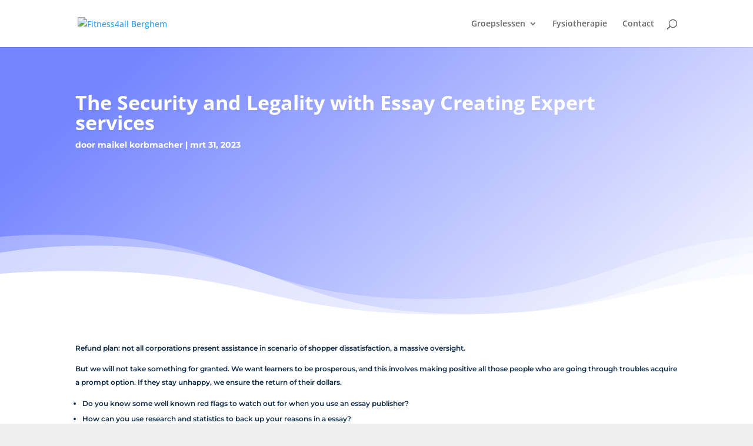

--- FILE ---
content_type: text/css
request_url: https://fitness-4all.nl/wp-content/et-cache/global/et-divi-customizer-global.min.css?ver=1743413093
body_size: 420
content:
body,.et_pb_column_1_2 .et_quote_content blockquote cite,.et_pb_column_1_2 .et_link_content a.et_link_main_url,.et_pb_column_1_3 .et_quote_content blockquote cite,.et_pb_column_3_8 .et_quote_content blockquote cite,.et_pb_column_1_4 .et_quote_content blockquote cite,.et_pb_blog_grid .et_quote_content blockquote cite,.et_pb_column_1_3 .et_link_content a.et_link_main_url,.et_pb_column_3_8 .et_link_content a.et_link_main_url,.et_pb_column_1_4 .et_link_content a.et_link_main_url,.et_pb_blog_grid .et_link_content a.et_link_main_url,body .et_pb_bg_layout_light .et_pb_post p,body .et_pb_bg_layout_dark .et_pb_post p{font-size:14px}.et_pb_slide_content,.et_pb_best_value{font-size:15px}@media only screen and (min-width:1350px){.et_pb_row{padding:27px 0}.et_pb_section{padding:54px 0}.single.et_pb_pagebuilder_layout.et_full_width_page .et_post_meta_wrapper{padding-top:81px}.et_pb_fullwidth_section{padding:0}}.class-for-the-rtngs-box{border-radius:20px;margin-left:10px!important;margin-right:10px!important}.et_pb_section.et_pb_section_0_tb_header{box-shadow:2px 2px 10px!important}.et_pb_section.et_pb_section_1.et_pb_with_background .et_pb_row.et_pb_row_1.class-for-the-mrgn{margin-left:auto!important;margin-right:auto!important}@media all and (max-width:768px){.class-for-the-images-col .et_pb_column{width:50%!important;float:left!important;padding:7px}.et_pb_row.et_pb_row_0_tb_header .et_pb_column.et_pb_column_1_2.et_pb_column_0_tb_header .et_pb_column.et_pb_column_1_2.et_pb_column_0_tb_header{display:unset;margin-right:0!important;width:80%!important;padding:0}.et_pb_image_0_tb_header{padding-right:0!important}.et_pb_row.et_pb_row_0_tb_header	.et_pb_column{margin-bottom:0!important}html{margin-top:0!important}.et_pb_row_0_tb_header.et_pb_row{background-color:#fff!important;width:100%!important;padding:10px 25px!important}.et_pb_row.et_pb_row_0_tb_footer.et_pb_row_4col{background-color:#102E4A;width:100%;padding:22px;padding-left:50px;padding-top:36px!important}.class-for-thebtnss .et_pb_button_module_wrapper .et_pb_button{width:65%!important}.class-for-thebtnss{width:80%!important}}